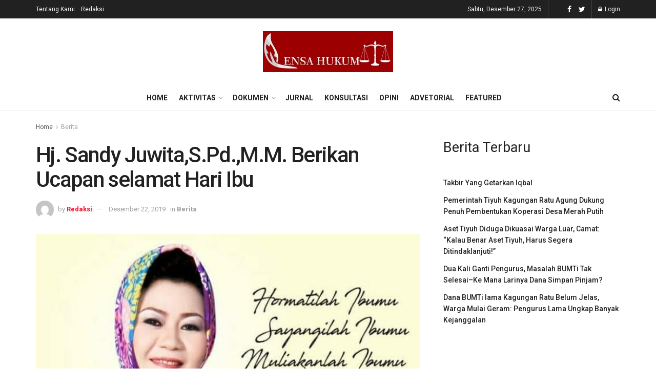

--- FILE ---
content_type: text/html; charset=UTF-8
request_url: https://lensahukumnews.com/2019/12/22/hj-sandy-juwitas-pd-m-m-berikan-ucapan-selamat-hari-ibu/
body_size: 14545
content:
<!doctype html>
<!--[if lt IE 7]> <html class="no-js lt-ie9 lt-ie8 lt-ie7" lang="id"> <![endif]-->
<!--[if IE 7]>    <html class="no-js lt-ie9 lt-ie8" lang="id"> <![endif]-->
<!--[if IE 8]>    <html class="no-js lt-ie9" lang="id"> <![endif]-->
<!--[if IE 9]>    <html class="no-js lt-ie10" lang="id"> <![endif]-->
<!--[if gt IE 8]><!--> <html class="no-js" lang="id"> <!--<![endif]-->
<head>
    <meta http-equiv="Content-Type" content="text/html; charset=UTF-8" />
    <meta name='viewport' content='width=device-width, initial-scale=1, user-scalable=yes' />
    <link rel="profile" href="http://gmpg.org/xfn/11" />
    <link rel="pingback" href="https://lensahukumnews.com/xmlrpc.php" />
    <title>Hj. Sandy Juwita,S.Pd.,M.M. Berikan Ucapan selamat Hari Ibu &#8211; Lensahukumnews.com</title>
<meta name='robots' content='max-image-preview:large' />
	<style>img:is([sizes="auto" i], [sizes^="auto," i]) { contain-intrinsic-size: 3000px 1500px }</style>
	<meta property="og:type" content="article">
<meta property="og:title" content="Hj. Sandy Juwita,S.Pd.,M.M. Berikan Ucapan selamat Hari Ibu">
<meta property="og:site_name" content="Lensahukumnews.com">
<meta property="og:description" content="Lampung Utara|Lensahukum.news Hari Ibu merupakan salah satu momentum untuk mengingat kembali jasa yang telah diberikan selama ini, Hj. Sandy Juwita,">
<meta property="og:url" content="https://lensahukumnews.com/2019/12/22/hj-sandy-juwitas-pd-m-m-berikan-ucapan-selamat-hari-ibu/">
<meta property="og:locale" content="id_ID">
<meta property="og:image" content="https://lensahukumnews.com/wp-content/uploads/2019/12/IMG-20191222-WA0064.jpg">
<meta property="og:image:height" content="637">
<meta property="og:image:width" content="719">
<meta property="article:published_time" content="2019-12-22T10:34:01+00:00">
<meta property="article:modified_time" content="2019-12-22T10:34:01+00:00">
<meta property="article:section" content="Berita">
<meta name="twitter:card" content="summary_large_image">
<meta name="twitter:title" content="Hj. Sandy Juwita,S.Pd.,M.M. Berikan Ucapan selamat Hari Ibu">
<meta name="twitter:description" content="Lampung Utara|Lensahukum.news Hari Ibu merupakan salah satu momentum untuk mengingat kembali jasa yang telah diberikan selama ini, Hj. Sandy Juwita,">
<meta name="twitter:url" content="https://lensahukumnews.com/2019/12/22/hj-sandy-juwitas-pd-m-m-berikan-ucapan-selamat-hari-ibu/">
<meta name="twitter:site" content="">
<meta name="twitter:image:src" content="https://lensahukumnews.com/wp-content/uploads/2019/12/IMG-20191222-WA0064.jpg">
<meta name="twitter:image:width" content="719">
<meta name="twitter:image:height" content="637">
			<script type="text/javascript">
              var jnews_ajax_url = '/?ajax-request=jnews'
			</script>
			<link rel='dns-prefetch' href='//fonts.googleapis.com' />
<link rel="alternate" type="application/rss+xml" title="Lensahukumnews.com &raquo; Feed" href="https://lensahukumnews.com/feed/" />
<link rel="alternate" type="application/rss+xml" title="Lensahukumnews.com &raquo; Umpan Komentar" href="https://lensahukumnews.com/comments/feed/" />
<link rel="alternate" type="application/rss+xml" title="Lensahukumnews.com &raquo; Hj. Sandy Juwita,S.Pd.,M.M. Berikan Ucapan selamat Hari Ibu Umpan Komentar" href="https://lensahukumnews.com/2019/12/22/hj-sandy-juwitas-pd-m-m-berikan-ucapan-selamat-hari-ibu/feed/" />
<script type="text/javascript">
/* <![CDATA[ */
window._wpemojiSettings = {"baseUrl":"https:\/\/s.w.org\/images\/core\/emoji\/16.0.1\/72x72\/","ext":".png","svgUrl":"https:\/\/s.w.org\/images\/core\/emoji\/16.0.1\/svg\/","svgExt":".svg","source":{"concatemoji":"https:\/\/lensahukumnews.com\/wp-includes\/js\/wp-emoji-release.min.js?ver=6.8.3"}};
/*! This file is auto-generated */
!function(s,n){var o,i,e;function c(e){try{var t={supportTests:e,timestamp:(new Date).valueOf()};sessionStorage.setItem(o,JSON.stringify(t))}catch(e){}}function p(e,t,n){e.clearRect(0,0,e.canvas.width,e.canvas.height),e.fillText(t,0,0);var t=new Uint32Array(e.getImageData(0,0,e.canvas.width,e.canvas.height).data),a=(e.clearRect(0,0,e.canvas.width,e.canvas.height),e.fillText(n,0,0),new Uint32Array(e.getImageData(0,0,e.canvas.width,e.canvas.height).data));return t.every(function(e,t){return e===a[t]})}function u(e,t){e.clearRect(0,0,e.canvas.width,e.canvas.height),e.fillText(t,0,0);for(var n=e.getImageData(16,16,1,1),a=0;a<n.data.length;a++)if(0!==n.data[a])return!1;return!0}function f(e,t,n,a){switch(t){case"flag":return n(e,"\ud83c\udff3\ufe0f\u200d\u26a7\ufe0f","\ud83c\udff3\ufe0f\u200b\u26a7\ufe0f")?!1:!n(e,"\ud83c\udde8\ud83c\uddf6","\ud83c\udde8\u200b\ud83c\uddf6")&&!n(e,"\ud83c\udff4\udb40\udc67\udb40\udc62\udb40\udc65\udb40\udc6e\udb40\udc67\udb40\udc7f","\ud83c\udff4\u200b\udb40\udc67\u200b\udb40\udc62\u200b\udb40\udc65\u200b\udb40\udc6e\u200b\udb40\udc67\u200b\udb40\udc7f");case"emoji":return!a(e,"\ud83e\udedf")}return!1}function g(e,t,n,a){var r="undefined"!=typeof WorkerGlobalScope&&self instanceof WorkerGlobalScope?new OffscreenCanvas(300,150):s.createElement("canvas"),o=r.getContext("2d",{willReadFrequently:!0}),i=(o.textBaseline="top",o.font="600 32px Arial",{});return e.forEach(function(e){i[e]=t(o,e,n,a)}),i}function t(e){var t=s.createElement("script");t.src=e,t.defer=!0,s.head.appendChild(t)}"undefined"!=typeof Promise&&(o="wpEmojiSettingsSupports",i=["flag","emoji"],n.supports={everything:!0,everythingExceptFlag:!0},e=new Promise(function(e){s.addEventListener("DOMContentLoaded",e,{once:!0})}),new Promise(function(t){var n=function(){try{var e=JSON.parse(sessionStorage.getItem(o));if("object"==typeof e&&"number"==typeof e.timestamp&&(new Date).valueOf()<e.timestamp+604800&&"object"==typeof e.supportTests)return e.supportTests}catch(e){}return null}();if(!n){if("undefined"!=typeof Worker&&"undefined"!=typeof OffscreenCanvas&&"undefined"!=typeof URL&&URL.createObjectURL&&"undefined"!=typeof Blob)try{var e="postMessage("+g.toString()+"("+[JSON.stringify(i),f.toString(),p.toString(),u.toString()].join(",")+"));",a=new Blob([e],{type:"text/javascript"}),r=new Worker(URL.createObjectURL(a),{name:"wpTestEmojiSupports"});return void(r.onmessage=function(e){c(n=e.data),r.terminate(),t(n)})}catch(e){}c(n=g(i,f,p,u))}t(n)}).then(function(e){for(var t in e)n.supports[t]=e[t],n.supports.everything=n.supports.everything&&n.supports[t],"flag"!==t&&(n.supports.everythingExceptFlag=n.supports.everythingExceptFlag&&n.supports[t]);n.supports.everythingExceptFlag=n.supports.everythingExceptFlag&&!n.supports.flag,n.DOMReady=!1,n.readyCallback=function(){n.DOMReady=!0}}).then(function(){return e}).then(function(){var e;n.supports.everything||(n.readyCallback(),(e=n.source||{}).concatemoji?t(e.concatemoji):e.wpemoji&&e.twemoji&&(t(e.twemoji),t(e.wpemoji)))}))}((window,document),window._wpemojiSettings);
/* ]]> */
</script>
<style id='wp-emoji-styles-inline-css' type='text/css'>

	img.wp-smiley, img.emoji {
		display: inline !important;
		border: none !important;
		box-shadow: none !important;
		height: 1em !important;
		width: 1em !important;
		margin: 0 0.07em !important;
		vertical-align: -0.1em !important;
		background: none !important;
		padding: 0 !important;
	}
</style>
<link rel='stylesheet' id='wp-block-library-css' href='https://lensahukumnews.com/wp-includes/css/dist/block-library/style.min.css?ver=6.8.3' type='text/css' media='all' />
<style id='classic-theme-styles-inline-css' type='text/css'>
/*! This file is auto-generated */
.wp-block-button__link{color:#fff;background-color:#32373c;border-radius:9999px;box-shadow:none;text-decoration:none;padding:calc(.667em + 2px) calc(1.333em + 2px);font-size:1.125em}.wp-block-file__button{background:#32373c;color:#fff;text-decoration:none}
</style>
<style id='global-styles-inline-css' type='text/css'>
:root{--wp--preset--aspect-ratio--square: 1;--wp--preset--aspect-ratio--4-3: 4/3;--wp--preset--aspect-ratio--3-4: 3/4;--wp--preset--aspect-ratio--3-2: 3/2;--wp--preset--aspect-ratio--2-3: 2/3;--wp--preset--aspect-ratio--16-9: 16/9;--wp--preset--aspect-ratio--9-16: 9/16;--wp--preset--color--black: #000000;--wp--preset--color--cyan-bluish-gray: #abb8c3;--wp--preset--color--white: #ffffff;--wp--preset--color--pale-pink: #f78da7;--wp--preset--color--vivid-red: #cf2e2e;--wp--preset--color--luminous-vivid-orange: #ff6900;--wp--preset--color--luminous-vivid-amber: #fcb900;--wp--preset--color--light-green-cyan: #7bdcb5;--wp--preset--color--vivid-green-cyan: #00d084;--wp--preset--color--pale-cyan-blue: #8ed1fc;--wp--preset--color--vivid-cyan-blue: #0693e3;--wp--preset--color--vivid-purple: #9b51e0;--wp--preset--gradient--vivid-cyan-blue-to-vivid-purple: linear-gradient(135deg,rgba(6,147,227,1) 0%,rgb(155,81,224) 100%);--wp--preset--gradient--light-green-cyan-to-vivid-green-cyan: linear-gradient(135deg,rgb(122,220,180) 0%,rgb(0,208,130) 100%);--wp--preset--gradient--luminous-vivid-amber-to-luminous-vivid-orange: linear-gradient(135deg,rgba(252,185,0,1) 0%,rgba(255,105,0,1) 100%);--wp--preset--gradient--luminous-vivid-orange-to-vivid-red: linear-gradient(135deg,rgba(255,105,0,1) 0%,rgb(207,46,46) 100%);--wp--preset--gradient--very-light-gray-to-cyan-bluish-gray: linear-gradient(135deg,rgb(238,238,238) 0%,rgb(169,184,195) 100%);--wp--preset--gradient--cool-to-warm-spectrum: linear-gradient(135deg,rgb(74,234,220) 0%,rgb(151,120,209) 20%,rgb(207,42,186) 40%,rgb(238,44,130) 60%,rgb(251,105,98) 80%,rgb(254,248,76) 100%);--wp--preset--gradient--blush-light-purple: linear-gradient(135deg,rgb(255,206,236) 0%,rgb(152,150,240) 100%);--wp--preset--gradient--blush-bordeaux: linear-gradient(135deg,rgb(254,205,165) 0%,rgb(254,45,45) 50%,rgb(107,0,62) 100%);--wp--preset--gradient--luminous-dusk: linear-gradient(135deg,rgb(255,203,112) 0%,rgb(199,81,192) 50%,rgb(65,88,208) 100%);--wp--preset--gradient--pale-ocean: linear-gradient(135deg,rgb(255,245,203) 0%,rgb(182,227,212) 50%,rgb(51,167,181) 100%);--wp--preset--gradient--electric-grass: linear-gradient(135deg,rgb(202,248,128) 0%,rgb(113,206,126) 100%);--wp--preset--gradient--midnight: linear-gradient(135deg,rgb(2,3,129) 0%,rgb(40,116,252) 100%);--wp--preset--font-size--small: 13px;--wp--preset--font-size--medium: 20px;--wp--preset--font-size--large: 36px;--wp--preset--font-size--x-large: 42px;--wp--preset--spacing--20: 0.44rem;--wp--preset--spacing--30: 0.67rem;--wp--preset--spacing--40: 1rem;--wp--preset--spacing--50: 1.5rem;--wp--preset--spacing--60: 2.25rem;--wp--preset--spacing--70: 3.38rem;--wp--preset--spacing--80: 5.06rem;--wp--preset--shadow--natural: 6px 6px 9px rgba(0, 0, 0, 0.2);--wp--preset--shadow--deep: 12px 12px 50px rgba(0, 0, 0, 0.4);--wp--preset--shadow--sharp: 6px 6px 0px rgba(0, 0, 0, 0.2);--wp--preset--shadow--outlined: 6px 6px 0px -3px rgba(255, 255, 255, 1), 6px 6px rgba(0, 0, 0, 1);--wp--preset--shadow--crisp: 6px 6px 0px rgba(0, 0, 0, 1);}:where(.is-layout-flex){gap: 0.5em;}:where(.is-layout-grid){gap: 0.5em;}body .is-layout-flex{display: flex;}.is-layout-flex{flex-wrap: wrap;align-items: center;}.is-layout-flex > :is(*, div){margin: 0;}body .is-layout-grid{display: grid;}.is-layout-grid > :is(*, div){margin: 0;}:where(.wp-block-columns.is-layout-flex){gap: 2em;}:where(.wp-block-columns.is-layout-grid){gap: 2em;}:where(.wp-block-post-template.is-layout-flex){gap: 1.25em;}:where(.wp-block-post-template.is-layout-grid){gap: 1.25em;}.has-black-color{color: var(--wp--preset--color--black) !important;}.has-cyan-bluish-gray-color{color: var(--wp--preset--color--cyan-bluish-gray) !important;}.has-white-color{color: var(--wp--preset--color--white) !important;}.has-pale-pink-color{color: var(--wp--preset--color--pale-pink) !important;}.has-vivid-red-color{color: var(--wp--preset--color--vivid-red) !important;}.has-luminous-vivid-orange-color{color: var(--wp--preset--color--luminous-vivid-orange) !important;}.has-luminous-vivid-amber-color{color: var(--wp--preset--color--luminous-vivid-amber) !important;}.has-light-green-cyan-color{color: var(--wp--preset--color--light-green-cyan) !important;}.has-vivid-green-cyan-color{color: var(--wp--preset--color--vivid-green-cyan) !important;}.has-pale-cyan-blue-color{color: var(--wp--preset--color--pale-cyan-blue) !important;}.has-vivid-cyan-blue-color{color: var(--wp--preset--color--vivid-cyan-blue) !important;}.has-vivid-purple-color{color: var(--wp--preset--color--vivid-purple) !important;}.has-black-background-color{background-color: var(--wp--preset--color--black) !important;}.has-cyan-bluish-gray-background-color{background-color: var(--wp--preset--color--cyan-bluish-gray) !important;}.has-white-background-color{background-color: var(--wp--preset--color--white) !important;}.has-pale-pink-background-color{background-color: var(--wp--preset--color--pale-pink) !important;}.has-vivid-red-background-color{background-color: var(--wp--preset--color--vivid-red) !important;}.has-luminous-vivid-orange-background-color{background-color: var(--wp--preset--color--luminous-vivid-orange) !important;}.has-luminous-vivid-amber-background-color{background-color: var(--wp--preset--color--luminous-vivid-amber) !important;}.has-light-green-cyan-background-color{background-color: var(--wp--preset--color--light-green-cyan) !important;}.has-vivid-green-cyan-background-color{background-color: var(--wp--preset--color--vivid-green-cyan) !important;}.has-pale-cyan-blue-background-color{background-color: var(--wp--preset--color--pale-cyan-blue) !important;}.has-vivid-cyan-blue-background-color{background-color: var(--wp--preset--color--vivid-cyan-blue) !important;}.has-vivid-purple-background-color{background-color: var(--wp--preset--color--vivid-purple) !important;}.has-black-border-color{border-color: var(--wp--preset--color--black) !important;}.has-cyan-bluish-gray-border-color{border-color: var(--wp--preset--color--cyan-bluish-gray) !important;}.has-white-border-color{border-color: var(--wp--preset--color--white) !important;}.has-pale-pink-border-color{border-color: var(--wp--preset--color--pale-pink) !important;}.has-vivid-red-border-color{border-color: var(--wp--preset--color--vivid-red) !important;}.has-luminous-vivid-orange-border-color{border-color: var(--wp--preset--color--luminous-vivid-orange) !important;}.has-luminous-vivid-amber-border-color{border-color: var(--wp--preset--color--luminous-vivid-amber) !important;}.has-light-green-cyan-border-color{border-color: var(--wp--preset--color--light-green-cyan) !important;}.has-vivid-green-cyan-border-color{border-color: var(--wp--preset--color--vivid-green-cyan) !important;}.has-pale-cyan-blue-border-color{border-color: var(--wp--preset--color--pale-cyan-blue) !important;}.has-vivid-cyan-blue-border-color{border-color: var(--wp--preset--color--vivid-cyan-blue) !important;}.has-vivid-purple-border-color{border-color: var(--wp--preset--color--vivid-purple) !important;}.has-vivid-cyan-blue-to-vivid-purple-gradient-background{background: var(--wp--preset--gradient--vivid-cyan-blue-to-vivid-purple) !important;}.has-light-green-cyan-to-vivid-green-cyan-gradient-background{background: var(--wp--preset--gradient--light-green-cyan-to-vivid-green-cyan) !important;}.has-luminous-vivid-amber-to-luminous-vivid-orange-gradient-background{background: var(--wp--preset--gradient--luminous-vivid-amber-to-luminous-vivid-orange) !important;}.has-luminous-vivid-orange-to-vivid-red-gradient-background{background: var(--wp--preset--gradient--luminous-vivid-orange-to-vivid-red) !important;}.has-very-light-gray-to-cyan-bluish-gray-gradient-background{background: var(--wp--preset--gradient--very-light-gray-to-cyan-bluish-gray) !important;}.has-cool-to-warm-spectrum-gradient-background{background: var(--wp--preset--gradient--cool-to-warm-spectrum) !important;}.has-blush-light-purple-gradient-background{background: var(--wp--preset--gradient--blush-light-purple) !important;}.has-blush-bordeaux-gradient-background{background: var(--wp--preset--gradient--blush-bordeaux) !important;}.has-luminous-dusk-gradient-background{background: var(--wp--preset--gradient--luminous-dusk) !important;}.has-pale-ocean-gradient-background{background: var(--wp--preset--gradient--pale-ocean) !important;}.has-electric-grass-gradient-background{background: var(--wp--preset--gradient--electric-grass) !important;}.has-midnight-gradient-background{background: var(--wp--preset--gradient--midnight) !important;}.has-small-font-size{font-size: var(--wp--preset--font-size--small) !important;}.has-medium-font-size{font-size: var(--wp--preset--font-size--medium) !important;}.has-large-font-size{font-size: var(--wp--preset--font-size--large) !important;}.has-x-large-font-size{font-size: var(--wp--preset--font-size--x-large) !important;}
:where(.wp-block-post-template.is-layout-flex){gap: 1.25em;}:where(.wp-block-post-template.is-layout-grid){gap: 1.25em;}
:where(.wp-block-columns.is-layout-flex){gap: 2em;}:where(.wp-block-columns.is-layout-grid){gap: 2em;}
:root :where(.wp-block-pullquote){font-size: 1.5em;line-height: 1.6;}
</style>
<link rel='stylesheet' id='js_composer_front-css' href='https://lensahukumnews.com/wp-content/plugins/js_composer/assets/css/js_composer.min.css?ver=6.4.2' type='text/css' media='all' />
<link rel='stylesheet' id='jeg_customizer_font-css' href='//fonts.googleapis.com/css?family=Roboto%3Aregular%2C500%2C700%2C500%2Cregular&#038;display=swap&#038;ver=1.2.5' type='text/css' media='all' />
<link rel='stylesheet' id='mediaelement-css' href='https://lensahukumnews.com/wp-includes/js/mediaelement/mediaelementplayer-legacy.min.css?ver=4.2.17' type='text/css' media='all' />
<link rel='stylesheet' id='wp-mediaelement-css' href='https://lensahukumnews.com/wp-includes/js/mediaelement/wp-mediaelement.min.css?ver=6.8.3' type='text/css' media='all' />
<link rel='stylesheet' id='jnews-frontend-css' href='https://lensahukumnews.com/wp-content/themes/jnews/assets/dist/frontend.min.css?ver=7.1.8' type='text/css' media='all' />
<link rel='stylesheet' id='jnews-style-css' href='https://lensahukumnews.com/wp-content/themes/jnews/style.css?ver=7.1.8' type='text/css' media='all' />
<link rel='stylesheet' id='jnews-darkmode-css' href='https://lensahukumnews.com/wp-content/themes/jnews/assets/css/darkmode.css?ver=7.1.8' type='text/css' media='all' />
<link rel='stylesheet' id='jnews-select-share-css' href='https://lensahukumnews.com/wp-content/plugins/jnews-social-share/assets/css/plugin.css' type='text/css' media='all' />
<script type="text/javascript" src="https://lensahukumnews.com/wp-includes/js/jquery/jquery.min.js?ver=3.7.1" id="jquery-core-js"></script>
<script type="text/javascript" src="https://lensahukumnews.com/wp-includes/js/jquery/jquery-migrate.min.js?ver=3.4.1" id="jquery-migrate-js"></script>
<link rel="https://api.w.org/" href="https://lensahukumnews.com/wp-json/" /><link rel="alternate" title="JSON" type="application/json" href="https://lensahukumnews.com/wp-json/wp/v2/posts/1608" /><link rel="EditURI" type="application/rsd+xml" title="RSD" href="https://lensahukumnews.com/xmlrpc.php?rsd" />
<meta name="generator" content="WordPress 6.8.3" />
<link rel="canonical" href="https://lensahukumnews.com/2019/12/22/hj-sandy-juwitas-pd-m-m-berikan-ucapan-selamat-hari-ibu/" />
<link rel='shortlink' href='https://lensahukumnews.com/?p=1608' />
<link rel="alternate" title="oEmbed (JSON)" type="application/json+oembed" href="https://lensahukumnews.com/wp-json/oembed/1.0/embed?url=https%3A%2F%2Flensahukumnews.com%2F2019%2F12%2F22%2Fhj-sandy-juwitas-pd-m-m-berikan-ucapan-selamat-hari-ibu%2F" />
<link rel="alternate" title="oEmbed (XML)" type="text/xml+oembed" href="https://lensahukumnews.com/wp-json/oembed/1.0/embed?url=https%3A%2F%2Flensahukumnews.com%2F2019%2F12%2F22%2Fhj-sandy-juwitas-pd-m-m-berikan-ucapan-selamat-hari-ibu%2F&#038;format=xml" />
<meta name="generator" content="Powered by WPBakery Page Builder - drag and drop page builder for WordPress."/>
<link rel="icon" href="https://lensahukumnews.com/wp-content/uploads/2020/12/cropped-LOGO-32x32.png" sizes="32x32" />
<link rel="icon" href="https://lensahukumnews.com/wp-content/uploads/2020/12/cropped-LOGO-192x192.png" sizes="192x192" />
<link rel="apple-touch-icon" href="https://lensahukumnews.com/wp-content/uploads/2020/12/cropped-LOGO-180x180.png" />
<meta name="msapplication-TileImage" content="https://lensahukumnews.com/wp-content/uploads/2020/12/cropped-LOGO-270x270.png" />
<style id="jeg_dynamic_css" type="text/css" data-type="jeg_custom-css">.jeg_topbar .jeg_nav_row, .jeg_topbar .jeg_search_no_expand .jeg_search_input { line-height : 36px; } .jeg_topbar .jeg_nav_row, .jeg_topbar .jeg_nav_icon { height : 36px; } .jeg_midbar { height : 130px; } .jeg_header .jeg_bottombar, .jeg_header .jeg_bottombar.jeg_navbar_dark, .jeg_bottombar.jeg_navbar_boxed .jeg_nav_row, .jeg_bottombar.jeg_navbar_dark.jeg_navbar_boxed .jeg_nav_row { border-top-width : 0px; } .jeg_mobile_midbar, .jeg_mobile_midbar.dark { background : #ffffff; color : #ffffff; } .jeg_mobile_midbar a, .jeg_mobile_midbar.dark a { color : #ffffff; } .jeg_header .socials_widget > a > i.fa:before { color : #ffffff; } body,input,textarea,select,.chosen-container-single .chosen-single,.btn,.button { font-family: Roboto,Helvetica,Arial,sans-serif; } .jeg_post_title, .entry-header .jeg_post_title, .jeg_single_tpl_2 .entry-header .jeg_post_title, .jeg_single_tpl_3 .entry-header .jeg_post_title, .jeg_single_tpl_6 .entry-header .jeg_post_title { font-family: Roboto,Helvetica,Arial,sans-serif;font-weight : 500; font-style : normal;  } .jeg_post_excerpt p, .content-inner p { font-family: Roboto,Helvetica,Arial,sans-serif;font-weight : 400; font-style : normal;  } </style><style type="text/css">
					.no_thumbnail .jeg_thumb,
					.thumbnail-container.no_thumbnail {
					    display: none !important;
					}
					.jeg_search_result .jeg_pl_xs_3.no_thumbnail .jeg_postblock_content,
					.jeg_sidefeed .jeg_pl_xs_3.no_thumbnail .jeg_postblock_content,
					.jeg_pl_sm.no_thumbnail .jeg_postblock_content {
					    margin-left: 0;
					}
					.jeg_postblock_11 .no_thumbnail .jeg_postblock_content,
					.jeg_postblock_12 .no_thumbnail .jeg_postblock_content,
					.jeg_postblock_12.jeg_col_3o3 .no_thumbnail .jeg_postblock_content  {
					    margin-top: 0;
					}
					.jeg_postblock_15 .jeg_pl_md_box.no_thumbnail .jeg_postblock_content,
					.jeg_postblock_19 .jeg_pl_md_box.no_thumbnail .jeg_postblock_content,
					.jeg_postblock_24 .jeg_pl_md_box.no_thumbnail .jeg_postblock_content,
					.jeg_sidefeed .jeg_pl_md_box .jeg_postblock_content {
					    position: relative;
					}
					.jeg_postblock_carousel_2 .no_thumbnail .jeg_post_title a,
					.jeg_postblock_carousel_2 .no_thumbnail .jeg_post_title a:hover,
					.jeg_postblock_carousel_2 .no_thumbnail .jeg_post_meta .fa {
					    color: #212121 !important;
					} 
				</style><noscript><style> .wpb_animate_when_almost_visible { opacity: 1; }</style></noscript></head>
<body class="wp-singular post-template-default single single-post postid-1608 single-format-standard wp-embed-responsive wp-theme-jnews jeg_toggle_dark jeg_single_tpl_1 jnews jsc_normal wpb-js-composer js-comp-ver-6.4.2 vc_responsive">

    
    
    <div class="jeg_ad jeg_ad_top jnews_header_top_ads">
        <div class='ads-wrapper  '></div>    </div>

    <!-- The Main Wrapper
    ============================================= -->
    <div class="jeg_viewport">

        
        <div class="jeg_header_wrapper">
            <div class="jeg_header_instagram_wrapper">
    </div>

<!-- HEADER -->
<div class="jeg_header normal">
    <div class="jeg_topbar jeg_container dark">
    <div class="container">
        <div class="jeg_nav_row">
            
                <div class="jeg_nav_col jeg_nav_left  jeg_nav_grow">
                    <div class="item_wrap jeg_nav_alignleft">
                        <div class="jeg_nav_item">
	<ul class="jeg_menu jeg_top_menu"><li id="menu-item-1792" class="menu-item menu-item-type-post_type menu-item-object-page menu-item-1792"><a href="https://lensahukumnews.com/tentang-kami-2/">Tentang Kami</a></li>
<li id="menu-item-1793" class="menu-item menu-item-type-post_type menu-item-object-page menu-item-1793"><a href="https://lensahukumnews.com/redaksi/">Redaksi</a></li>
</ul></div>                    </div>
                </div>

                
                <div class="jeg_nav_col jeg_nav_center  jeg_nav_normal">
                    <div class="item_wrap jeg_nav_aligncenter">
                                            </div>
                </div>

                
                <div class="jeg_nav_col jeg_nav_right  jeg_nav_normal">
                    <div class="item_wrap jeg_nav_alignright">
                        <div class="jeg_nav_item jeg_top_date">
    Sabtu, Desember 27, 2025</div><div class="jeg_nav_item jnews_header_topbar_weather">
    </div>			<div
				class="jeg_nav_item socials_widget jeg_social_icon_block nobg">
				<a href="http://facebook.com" target='_blank' class="jeg_facebook"><i class="fa fa-facebook"></i> </a><a href="http://twitter.com" target='_blank' class="jeg_twitter"><i class="fa fa-twitter"></i> </a>			</div>
			<div class="jeg_nav_item jeg_nav_account">
    <ul class="jeg_accountlink jeg_menu">
        <li><a href="#jeg_loginform" class="jeg_popuplink"><i class="fa fa-lock"></i> Login</a></li>    </ul>
</div>                    </div>
                </div>

                        </div>
    </div>
</div><!-- /.jeg_container --><div class="jeg_midbar jeg_container normal">
    <div class="container">
        <div class="jeg_nav_row">
            
                <div class="jeg_nav_col jeg_nav_left jeg_nav_normal">
                    <div class="item_wrap jeg_nav_alignleft">
                                            </div>
                </div>

                
                <div class="jeg_nav_col jeg_nav_center jeg_nav_grow">
                    <div class="item_wrap jeg_nav_aligncenter">
                        <div class="jeg_nav_item jeg_logo jeg_desktop_logo">
			<div class="site-title">
	    	<a href="https://lensahukumnews.com/" style="padding: 0 0 0 0;">
	    	    <img class='jeg_logo_img' src="https://lensahukumnews.com/wp-content/uploads/2024/03/logo-lensa-1.jpg"  alt="Lensahukumnews.com"data-light-src="https://lensahukumnews.com/wp-content/uploads/2024/03/logo-lensa-1.jpg" data-light-srcset="https://lensahukumnews.com/wp-content/uploads/2024/03/logo-lensa-1.jpg 1x,  2x" data-dark-src="https://lensahukumnews.com/wp-content/uploads/2024/03/logo-lensa-1.jpg" data-dark-srcset="https://lensahukumnews.com/wp-content/uploads/2024/03/logo-lensa-1.jpg 1x, https://lensahukumnews.com/wp-content/uploads/2024/03/logo-lensa-1.jpg 2x">	    	</a>
	    </div>
	</div>                    </div>
                </div>

                
                <div class="jeg_nav_col jeg_nav_right jeg_nav_normal">
                    <div class="item_wrap jeg_nav_alignright">
                                            </div>
                </div>

                        </div>
    </div>
</div><div class="jeg_bottombar jeg_navbar jeg_container jeg_navbar_wrapper  jeg_navbar_normal">
    <div class="container">
        <div class="jeg_nav_row">
            
                <div class="jeg_nav_col jeg_nav_left jeg_nav_normal">
                    <div class="item_wrap jeg_nav_alignleft">
                                            </div>
                </div>

                
                <div class="jeg_nav_col jeg_nav_center jeg_nav_grow">
                    <div class="item_wrap jeg_nav_aligncenter">
                        <div class="jeg_main_menu_wrapper">
<div class="jeg_nav_item jeg_mainmenu_wrap"><ul class="jeg_menu jeg_main_menu jeg_menu_style_1" data-animation="animate"><li id="menu-item-1807" class="menu-item menu-item-type-custom menu-item-object-custom menu-item-home menu-item-1807 bgnav" data-item-row="default" ><a href="https://lensahukumnews.com/">Home</a></li>
<li id="menu-item-1782" class="menu-item menu-item-type-taxonomy menu-item-object-category menu-item-has-children menu-item-1782 bgnav" data-item-row="default" ><a href="https://lensahukumnews.com/category/aktivitas/">Aktivitas</a>
<ul class="sub-menu">
	<li id="menu-item-1783" class="menu-item menu-item-type-taxonomy menu-item-object-category current-post-ancestor current-menu-parent current-post-parent menu-item-1783 bgnav" data-item-row="default" ><a href="https://lensahukumnews.com/category/berita/">Berita</a></li>
	<li id="menu-item-1785" class="menu-item menu-item-type-taxonomy menu-item-object-category menu-item-1785 bgnav" data-item-row="default" ><a href="https://lensahukumnews.com/category/siaran-pers/">Siaran Pers</a></li>
</ul>
</li>
<li id="menu-item-1787" class="menu-item menu-item-type-taxonomy menu-item-object-category menu-item-has-children menu-item-1787 bgnav" data-item-row="default" ><a href="https://lensahukumnews.com/category/dokumen/">Dokumen</a>
<ul class="sub-menu">
	<li id="menu-item-1786" class="menu-item menu-item-type-taxonomy menu-item-object-category menu-item-1786 bgnav" data-item-row="default" ><a href="https://lensahukumnews.com/category/case-story/">Case Story</a></li>
	<li id="menu-item-1788" class="menu-item menu-item-type-taxonomy menu-item-object-category menu-item-1788 bgnav" data-item-row="default" ><a href="https://lensahukumnews.com/category/publikasi/">Publikasi</a></li>
</ul>
</li>
<li id="menu-item-1789" class="menu-item menu-item-type-taxonomy menu-item-object-category menu-item-1789 bgnav" data-item-row="default" ><a href="https://lensahukumnews.com/category/jurnal-hukum/">Jurnal</a></li>
<li id="menu-item-1790" class="menu-item menu-item-type-taxonomy menu-item-object-category menu-item-1790 bgnav" data-item-row="default" ><a href="https://lensahukumnews.com/category/konsultasi-hukum/">Konsultasi</a></li>
<li id="menu-item-1791" class="menu-item menu-item-type-taxonomy menu-item-object-category menu-item-1791 bgnav" data-item-row="default" ><a href="https://lensahukumnews.com/category/opini/">Opini</a></li>
<li id="menu-item-10367" class="menu-item menu-item-type-taxonomy menu-item-object-category menu-item-10367 bgnav" data-item-row="default" ><a href="https://lensahukumnews.com/category/advetorial/">Advetorial</a></li>
<li id="menu-item-10369" class="menu-item menu-item-type-taxonomy menu-item-object-category menu-item-10369 bgnav" data-item-row="default" ><a href="https://lensahukumnews.com/category/featured/">Featured</a></li>
</ul></div></div>
                    </div>
                </div>

                
                <div class="jeg_nav_col jeg_nav_right jeg_nav_normal">
                    <div class="item_wrap jeg_nav_alignright">
                        <!-- Search Icon -->
<div class="jeg_nav_item jeg_search_wrapper search_icon jeg_search_popup_expand">
    <a href="#" class="jeg_search_toggle"><i class="fa fa-search"></i></a>
    <form action="https://lensahukumnews.com/" method="get" class="jeg_search_form" target="_top">
    <input name="s" class="jeg_search_input" placeholder="Search..." type="text" value="" autocomplete="off">
    <button type="submit" class="jeg_search_button btn"><i class="fa fa-search"></i></button>
</form>
<!-- jeg_search_hide with_result no_result -->
<div class="jeg_search_result jeg_search_hide with_result">
    <div class="search-result-wrapper">
    </div>
    <div class="search-link search-noresult">
        No Result    </div>
    <div class="search-link search-all-button">
        <i class="fa fa-search"></i> View All Result    </div>
</div></div>                    </div>
                </div>

                        </div>
    </div>
</div></div><!-- /.jeg_header -->        </div>

        <div class="jeg_header_sticky">
            <div class="sticky_blankspace"></div>
<div class="jeg_header normal">
    <div class="jeg_container">
        <div data-mode="scroll" class="jeg_stickybar jeg_navbar jeg_navbar_wrapper jeg_navbar_normal jeg_navbar_normal">
            <div class="container">
    <div class="jeg_nav_row">
        
            <div class="jeg_nav_col jeg_nav_left jeg_nav_grow">
                <div class="item_wrap jeg_nav_alignleft">
                    <div class="jeg_main_menu_wrapper">
<div class="jeg_nav_item jeg_mainmenu_wrap"><ul class="jeg_menu jeg_main_menu jeg_menu_style_1" data-animation="animate"><li class="menu-item menu-item-type-custom menu-item-object-custom menu-item-home menu-item-1807 bgnav" data-item-row="default" ><a href="https://lensahukumnews.com/">Home</a></li>
<li class="menu-item menu-item-type-taxonomy menu-item-object-category menu-item-has-children menu-item-1782 bgnav" data-item-row="default" ><a href="https://lensahukumnews.com/category/aktivitas/">Aktivitas</a>
<ul class="sub-menu">
	<li class="menu-item menu-item-type-taxonomy menu-item-object-category current-post-ancestor current-menu-parent current-post-parent menu-item-1783 bgnav" data-item-row="default" ><a href="https://lensahukumnews.com/category/berita/">Berita</a></li>
	<li class="menu-item menu-item-type-taxonomy menu-item-object-category menu-item-1785 bgnav" data-item-row="default" ><a href="https://lensahukumnews.com/category/siaran-pers/">Siaran Pers</a></li>
</ul>
</li>
<li class="menu-item menu-item-type-taxonomy menu-item-object-category menu-item-has-children menu-item-1787 bgnav" data-item-row="default" ><a href="https://lensahukumnews.com/category/dokumen/">Dokumen</a>
<ul class="sub-menu">
	<li class="menu-item menu-item-type-taxonomy menu-item-object-category menu-item-1786 bgnav" data-item-row="default" ><a href="https://lensahukumnews.com/category/case-story/">Case Story</a></li>
	<li class="menu-item menu-item-type-taxonomy menu-item-object-category menu-item-1788 bgnav" data-item-row="default" ><a href="https://lensahukumnews.com/category/publikasi/">Publikasi</a></li>
</ul>
</li>
<li class="menu-item menu-item-type-taxonomy menu-item-object-category menu-item-1789 bgnav" data-item-row="default" ><a href="https://lensahukumnews.com/category/jurnal-hukum/">Jurnal</a></li>
<li class="menu-item menu-item-type-taxonomy menu-item-object-category menu-item-1790 bgnav" data-item-row="default" ><a href="https://lensahukumnews.com/category/konsultasi-hukum/">Konsultasi</a></li>
<li class="menu-item menu-item-type-taxonomy menu-item-object-category menu-item-1791 bgnav" data-item-row="default" ><a href="https://lensahukumnews.com/category/opini/">Opini</a></li>
<li class="menu-item menu-item-type-taxonomy menu-item-object-category menu-item-10367 bgnav" data-item-row="default" ><a href="https://lensahukumnews.com/category/advetorial/">Advetorial</a></li>
<li class="menu-item menu-item-type-taxonomy menu-item-object-category menu-item-10369 bgnav" data-item-row="default" ><a href="https://lensahukumnews.com/category/featured/">Featured</a></li>
</ul></div></div>
                </div>
            </div>

            
            <div class="jeg_nav_col jeg_nav_center jeg_nav_normal">
                <div class="item_wrap jeg_nav_aligncenter">
                                    </div>
            </div>

            
            <div class="jeg_nav_col jeg_nav_right jeg_nav_normal">
                <div class="item_wrap jeg_nav_alignright">
                    <!-- Search Icon -->
<div class="jeg_nav_item jeg_search_wrapper search_icon jeg_search_popup_expand">
    <a href="#" class="jeg_search_toggle"><i class="fa fa-search"></i></a>
    <form action="https://lensahukumnews.com/" method="get" class="jeg_search_form" target="_top">
    <input name="s" class="jeg_search_input" placeholder="Search..." type="text" value="" autocomplete="off">
    <button type="submit" class="jeg_search_button btn"><i class="fa fa-search"></i></button>
</form>
<!-- jeg_search_hide with_result no_result -->
<div class="jeg_search_result jeg_search_hide with_result">
    <div class="search-result-wrapper">
    </div>
    <div class="search-link search-noresult">
        No Result    </div>
    <div class="search-link search-all-button">
        <i class="fa fa-search"></i> View All Result    </div>
</div></div>                </div>
            </div>

                </div>
</div>        </div>
    </div>
</div>
        </div>

        <div class="jeg_navbar_mobile_wrapper">
            <div class="jeg_navbar_mobile" data-mode="fixed">
    <div class="jeg_mobile_bottombar jeg_mobile_midbar jeg_container normal">
    <div class="container">
        <div class="jeg_nav_row">
            
                <div class="jeg_nav_col jeg_nav_left jeg_nav_normal">
                    <div class="item_wrap jeg_nav_alignleft">
                        <div class="jeg_nav_item">
    <a href="#" class="toggle_btn jeg_mobile_toggle"><i class="fa fa-bars"></i></a>
</div>                    </div>
                </div>

                
                <div class="jeg_nav_col jeg_nav_center jeg_nav_grow">
                    <div class="item_wrap jeg_nav_aligncenter">
                        <div class="jeg_nav_item jeg_mobile_logo">
			<div class="site-title">
	    	<a href="https://lensahukumnews.com/">
		        <img class='jeg_logo_img' src="https://lensahukumnews.com/wp-content/uploads/2019/07/logo.jpg" srcset="https://lensahukumnews.com/wp-content/uploads/2019/07/logo.jpg 1x, https://lensahukumnews.com/wp-content/uploads/2019/07/logo.jpg 2x" alt="Lensahukumnews.com"data-light-src="https://lensahukumnews.com/wp-content/uploads/2019/07/logo.jpg" data-light-srcset="https://lensahukumnews.com/wp-content/uploads/2019/07/logo.jpg 1x, https://lensahukumnews.com/wp-content/uploads/2019/07/logo.jpg 2x" data-dark-src="https://lensahukumnews.com/wp-content/themes/jnews/assets/img/logo_darkmode.png" data-dark-srcset="https://lensahukumnews.com/wp-content/themes/jnews/assets/img/logo_darkmode.png 1x, https://lensahukumnews.com/wp-content/themes/jnews/assets/img/logo_darkmode@2x.png 2x">		    </a>
	    </div>
	</div>                    </div>
                </div>

                
                <div class="jeg_nav_col jeg_nav_right jeg_nav_normal">
                    <div class="item_wrap jeg_nav_alignright">
                        <div class="jeg_nav_item jeg_search_wrapper jeg_search_popup_expand">
    <a href="#" class="jeg_search_toggle"><i class="fa fa-search"></i></a>
	<form action="https://lensahukumnews.com/" method="get" class="jeg_search_form" target="_top">
    <input name="s" class="jeg_search_input" placeholder="Search..." type="text" value="" autocomplete="off">
    <button type="submit" class="jeg_search_button btn"><i class="fa fa-search"></i></button>
</form>
<!-- jeg_search_hide with_result no_result -->
<div class="jeg_search_result jeg_search_hide with_result">
    <div class="search-result-wrapper">
    </div>
    <div class="search-link search-noresult">
        No Result    </div>
    <div class="search-link search-all-button">
        <i class="fa fa-search"></i> View All Result    </div>
</div></div>                    </div>
                </div>

                        </div>
    </div>
</div></div>
<div class="sticky_blankspace" style="height: 60px;"></div>        </div>    <div class="post-wrapper">

        <div class="post-wrap" >

            
            <div class="jeg_main ">
                <div class="jeg_container">
                    <div class="jeg_content jeg_singlepage">

    <div class="container">

        <div class="jeg_ad jeg_article jnews_article_top_ads">
            <div class='ads-wrapper  '></div>        </div>

        <div class="row">
            <div class="jeg_main_content col-md-8">
                <div class="jeg_inner_content">
                    
                                                <div class="jeg_breadcrumbs jeg_breadcrumb_container">
                            <div id="breadcrumbs"><span class="">
                <a href="https://lensahukumnews.com">Home</a>
            </span><i class="fa fa-angle-right"></i><span class="breadcrumb_last_link">
                <a href="https://lensahukumnews.com/category/berita/">Berita</a>
            </span></div>                        </div>
                        
                        <div class="entry-header">
    	                    
                            <h1 class="jeg_post_title">Hj. Sandy Juwita,S.Pd.,M.M. Berikan Ucapan selamat Hari Ibu</h1>

                            
                            <div class="jeg_meta_container"><div class="jeg_post_meta jeg_post_meta_1">

	<div class="meta_left">
									<div class="jeg_meta_author">
					<img alt='Redaksi' src='https://secure.gravatar.com/avatar/5c06a180d1c86878f2a8737cb9ea8a0417996243af2d5df893f820a8d47cca76?s=80&#038;d=mm&#038;r=g' srcset='https://secure.gravatar.com/avatar/5c06a180d1c86878f2a8737cb9ea8a0417996243af2d5df893f820a8d47cca76?s=160&#038;d=mm&#038;r=g 2x' class='avatar avatar-80 photo' height='80' width='80' decoding='async'/>					<span class="meta_text">by</span>
					<a href="https://lensahukumnews.com/author/redaksi/">Redaksi</a>				</div>
					
					<div class="jeg_meta_date">
				<a href="https://lensahukumnews.com/2019/12/22/hj-sandy-juwitas-pd-m-m-berikan-ucapan-selamat-hari-ibu/">Desember 22, 2019</a>
			</div>
		
					<div class="jeg_meta_category">
				<span><span class="meta_text">in</span>
					<a href="https://lensahukumnews.com/category/berita/" rel="category tag">Berita</a>				</span>
			</div>
		
			</div>

	<div class="meta_right">
					</div>
</div>
</div>
                        </div>

                        <div class="jeg_featured featured_image"><a href="https://lensahukumnews.com/wp-content/uploads/2019/12/IMG-20191222-WA0064.jpg"><div class="thumbnail-container animate-lazy" style="padding-bottom:88.652%"><img width="423" height="375" src="https://lensahukumnews.com/wp-content/themes/jnews/assets/img/jeg-empty.png" class="attachment-jnews-750x375 size-jnews-750x375 lazyload wp-post-image" alt="" decoding="async" fetchpriority="high" sizes="(max-width: 423px) 100vw, 423px" data-src="https://lensahukumnews.com/wp-content/uploads/2019/12/IMG-20191222-WA0064.jpg" data-srcset="https://lensahukumnews.com/wp-content/uploads/2019/12/IMG-20191222-WA0064.jpg 719w, https://lensahukumnews.com/wp-content/uploads/2019/12/IMG-20191222-WA0064-300x266.jpg 300w" data-sizes="auto" data-expand="700" /></div></a></div>
                        <div class="jeg_share_top_container"><div class="jeg_share_button clearfix">
                <div class="jeg_share_stats">
                    <div class="jeg_share_count">
                        <div class="counts">0</div>
                        <span class="sharetext">SHARES</span>
                    </div>
                    <div class="jeg_views_count">
                    <div class="counts">11</div>
                    <span class="sharetext">VIEWS</span>
                </div>
                </div>
                <div class="jeg_sharelist">
                    <a href="http://www.facebook.com/sharer.php?u=https%3A%2F%2Flensahukumnews.com%2F2019%2F12%2F22%2Fhj-sandy-juwitas-pd-m-m-berikan-ucapan-selamat-hari-ibu%2F" rel='nofollow'  class="jeg_btn-facebook expanded"><i class="fa fa-facebook-official"></i><span>Share on Facebook</span></a><a href="https://twitter.com/intent/tweet?text=Hj.+Sandy+Juwita%2CS.Pd.%2CM.M.+Berikan+Ucapan+selamat+Hari+Ibu&url=https%3A%2F%2Flensahukumnews.com%2F2019%2F12%2F22%2Fhj-sandy-juwitas-pd-m-m-berikan-ucapan-selamat-hari-ibu%2F" rel='nofollow'  class="jeg_btn-twitter expanded"><i class="fa fa-twitter"></i><span>Share on Twitter</span></a><a href="https://www.pinterest.com/pin/create/bookmarklet/?pinFave=1&url=https%3A%2F%2Flensahukumnews.com%2F2019%2F12%2F22%2Fhj-sandy-juwitas-pd-m-m-berikan-ucapan-selamat-hari-ibu%2F&media=https://lensahukumnews.com/wp-content/uploads/2019/12/IMG-20191222-WA0064.jpg&description=Hj.+Sandy+Juwita%2CS.Pd.%2CM.M.+Berikan+Ucapan+selamat+Hari+Ibu" rel='nofollow'  class="jeg_btn-pinterest "><i class="fa fa-pinterest"></i></a>
                    <div class="share-secondary">
                    <a href="https://plus.google.com/share?url=https%3A%2F%2Flensahukumnews.com%2F2019%2F12%2F22%2Fhj-sandy-juwitas-pd-m-m-berikan-ucapan-selamat-hari-ibu%2F" rel='nofollow'  class="jeg_btn-google-plus removed "><i class="fa fa-google-plus"></i></a><a href="https://www.linkedin.com/shareArticle?url=https%3A%2F%2Flensahukumnews.com%2F2019%2F12%2F22%2Fhj-sandy-juwitas-pd-m-m-berikan-ucapan-selamat-hari-ibu%2F&title=Hj.+Sandy+Juwita%2CS.Pd.%2CM.M.+Berikan+Ucapan+selamat+Hari+Ibu" rel='nofollow'  class="jeg_btn-linkedin "><i class="fa fa-linkedin"></i></a>
                </div>
                <a href="#" class="jeg_btn-toggle"><i class="fa fa-share"></i></a>
                </div>
            </div></div>
                        <div class="jeg_ad jeg_article jnews_content_top_ads "><div class='ads-wrapper  '></div></div>
                        <div class="entry-content no-share">
                            <div class="jeg_share_button share-float jeg_sticky_share clearfix share-monocrhome">
                                <div class="jeg_share_float_container"></div>                            </div>

                            <div class="content-inner ">
                                <p>Lampung Utara|Lensahukum.news<br />
Hari Ibu merupakan salah satu momentum untuk mengingat kembali jasa yang telah diberikan selama ini, Hj. Sandy Juwita, S.Pd., MM. Selaku Anggota Dewan Perwakilan Rakyat Daerah (DPRD) Kabupaten Lampung Utara (Lampura) berharap dapat memberikan kado prestasi kepada Ibu di seluruh Indonesia, Minggu (22/12/2019).</p><div class="jeg_ad jeg_ad_article jnews_content_inline_ads  "><div class='ads-wrapper align-right '></div></div>
<p>&#8220;Selamat Hari Ibu, untuk semua Ibu-ibu Indonesia, terima kasih ibuku, engkau telah mengandung kami Anak-anakmu selama 9 Bulan, melahirkan, membesarkan, membimbing kami anak-anakmu hingga tumbuh dewasa dan menjadi anak-anak yang slalu mengedepankan islam dan iman. Dalam kehidupan, sehat, mandiri, sederhana, cinta, kasih, dan perduli pada orang lain, semoga kau slalu sehat dan dapat melihat anak-anak dan cucumu semoga kelak akan dapat membanggakanmu, &#8220;kata Sandy Juwita.</p>
<p>Selain itu, &#8220;Hormatilah ibumu sayangilah ibumu, kasihilah ibumu, dan muliakanlah ibumu, karna doanya slalu menyertai setiap lngkah kita, untuk kita semua berikan kado kepada ibu-ibu di seluruh indonesia dengan prestasi kita agar Ibu merasa bangga, &#8220;tutupnya.(*)</p>
                                
	                            
                                                            </div>


                        </div>
	                    <div class="jeg_share_bottom_container"><div class="jeg_share_button share-bottom clearfix">
                <div class="jeg_sharelist">
                    <a href="http://www.facebook.com/sharer.php?u=https%3A%2F%2Flensahukumnews.com%2F2019%2F12%2F22%2Fhj-sandy-juwitas-pd-m-m-berikan-ucapan-selamat-hari-ibu%2F" rel='nofollow' class="jeg_btn-facebook expanded"><i class="fa fa-facebook-official"></i><span>Share</span></a><a href="https://twitter.com/intent/tweet?text=Hj.+Sandy+Juwita%2CS.Pd.%2CM.M.+Berikan+Ucapan+selamat+Hari+Ibu&url=https%3A%2F%2Flensahukumnews.com%2F2019%2F12%2F22%2Fhj-sandy-juwitas-pd-m-m-berikan-ucapan-selamat-hari-ibu%2F" rel='nofollow' class="jeg_btn-twitter expanded"><i class="fa fa-twitter"></i><span>Tweet</span></a><a href="https://www.pinterest.com/pin/create/bookmarklet/?pinFave=1&url=https%3A%2F%2Flensahukumnews.com%2F2019%2F12%2F22%2Fhj-sandy-juwitas-pd-m-m-berikan-ucapan-selamat-hari-ibu%2F&media=https://lensahukumnews.com/wp-content/uploads/2019/12/IMG-20191222-WA0064.jpg&description=Hj.+Sandy+Juwita%2CS.Pd.%2CM.M.+Berikan+Ucapan+selamat+Hari+Ibu" rel='nofollow' class="jeg_btn-pinterest expanded"><i class="fa fa-pinterest"></i><span>Pin</span></a>
                    <div class="share-secondary">
                    <a href="https://plus.google.com/share?url=https%3A%2F%2Flensahukumnews.com%2F2019%2F12%2F22%2Fhj-sandy-juwitas-pd-m-m-berikan-ucapan-selamat-hari-ibu%2F" rel='nofollow'  class="jeg_btn-google-plus removed "><i class="fa fa-google-plus"></i></a><a href="https://www.linkedin.com/shareArticle?url=https%3A%2F%2Flensahukumnews.com%2F2019%2F12%2F22%2Fhj-sandy-juwitas-pd-m-m-berikan-ucapan-selamat-hari-ibu%2F&title=Hj.+Sandy+Juwita%2CS.Pd.%2CM.M.+Berikan+Ucapan+selamat+Hari+Ibu" rel='nofollow'  class="jeg_btn-linkedin "><i class="fa fa-linkedin"></i></a>
                </div>
                <a href="#" class="jeg_btn-toggle"><i class="fa fa-share"></i></a>
                </div>
            </div></div>
	                    
                        <div class="jeg_ad jeg_article jnews_content_bottom_ads "><div class='ads-wrapper  '></div></div><div class="jnews_prev_next_container"><div class="jeg_prevnext_post">
            <a href="https://lensahukumnews.com/2019/12/22/memperingati-hari-ibu-ketua-pn-kotabumi-beri-ucapkan-terimakasih-ibu/" class="post prev-post">
            <span class="caption">Previous Post</span>
            <h3 class="post-title">Memperingati Hari Ibu Ketua PN Kotabumi Beri Ucapkan Terimakasih Ibu</h3>
        </a>
    
            <a href="https://lensahukumnews.com/2019/12/22/hj-sandy-juwitas-pd-m-m-berikan-ucapan-selamat-hari-ibu-2/" class="post next-post">
            <span class="caption">Next Post</span>
            <h3 class="post-title">Hj. Sandy Juwita,S.Pd.,MM. Berikan Ucapan selamat Hari Ibu</h3>
        </a>
    </div></div><div class="jnews_author_box_container "></div><div class="jnews_related_post_container"></div><div class="jnews_popup_post_container">    <section class="jeg_popup_post">
        <span class="caption">Next Post</span>

                    <div class="jeg_popup_content">
                <div class="jeg_thumb">
                                        <a href="https://lensahukumnews.com/2019/12/22/hj-sandy-juwitas-pd-m-m-berikan-ucapan-selamat-hari-ibu-2/">
                        <div class="thumbnail-container animate-lazy  size-1000 "><img width="75" height="66" src="https://lensahukumnews.com/wp-content/themes/jnews/assets/img/jeg-empty.png" class="attachment-jnews-75x75 size-jnews-75x75 lazyload wp-post-image" alt="" decoding="async" sizes="(max-width: 75px) 100vw, 75px" data-src="https://lensahukumnews.com/wp-content/uploads/2019/12/IMG-20191222-WA0064.jpg" data-srcset="https://lensahukumnews.com/wp-content/uploads/2019/12/IMG-20191222-WA0064.jpg 719w, https://lensahukumnews.com/wp-content/uploads/2019/12/IMG-20191222-WA0064-300x266.jpg 300w" data-sizes="auto" data-expand="700" /></div>                    </a>
                </div>
                <h3 class="post-title">
                    <a href="https://lensahukumnews.com/2019/12/22/hj-sandy-juwitas-pd-m-m-berikan-ucapan-selamat-hari-ibu-2/">
                        Hj. Sandy Juwita,S.Pd.,MM. Berikan Ucapan selamat Hari Ibu                    </a>
                </h3>
            </div>
                
        <a href="#" class="jeg_popup_close"><i class="fa fa-close"></i></a>
    </section>
</div><div class="jnews_comment_container">	<div id="respond" class="comment-respond">
		<h3 id="reply-title" class="comment-reply-title">Tinggalkan Balasan <small><a rel="nofollow" id="cancel-comment-reply-link" href="/2019/12/22/hj-sandy-juwitas-pd-m-m-berikan-ucapan-selamat-hari-ibu/#respond" style="display:none;">Batalkan balasan</a></small></h3><form action="https://lensahukumnews.com/wp-comments-post.php" method="post" id="commentform" class="comment-form"><p class="comment-notes"><span id="email-notes">Alamat email Anda tidak akan dipublikasikan.</span> <span class="required-field-message">Ruas yang wajib ditandai <span class="required">*</span></span></p><p class="comment-form-comment"><label for="comment">Komentar <span class="required">*</span></label> <textarea id="comment" name="comment" cols="45" rows="8" maxlength="65525" required="required"></textarea></p><p class="comment-form-author"><label for="author">Nama <span class="required">*</span></label> <input id="author" name="author" type="text" value="" size="30" maxlength="245" autocomplete="name" required="required" /></p>
<p class="comment-form-email"><label for="email">Email <span class="required">*</span></label> <input id="email" name="email" type="text" value="" size="30" maxlength="100" aria-describedby="email-notes" autocomplete="email" required="required" /></p>
<p class="comment-form-url"><label for="url">Situs Web</label> <input id="url" name="url" type="text" value="" size="30" maxlength="200" autocomplete="url" /></p>
<p class="comment-form-cookies-consent"><input id="wp-comment-cookies-consent" name="wp-comment-cookies-consent" type="checkbox" value="yes" /> <label for="wp-comment-cookies-consent">Simpan nama, email, dan situs web saya pada peramban ini untuk komentar saya berikutnya.</label></p>
<p class="form-submit"><input name="submit" type="submit" id="submit" class="submit" value="Kirim Komentar" /> <input type='hidden' name='comment_post_ID' value='1608' id='comment_post_ID' />
<input type='hidden' name='comment_parent' id='comment_parent' value='0' />
</p></form>	</div><!-- #respond -->
	</div>
                                    </div>
            </div>
            
<div class="jeg_sidebar   col-md-4">
    <div class="widget widget_block" id="block-4">
<h2 class="wp-block-heading">Berita Terbaru</h2>
</div><div class="widget widget_block widget_recent_entries" id="block-3"><ul class="wp-block-latest-posts__list wp-block-latest-posts"><li><a class="wp-block-latest-posts__post-title" href="https://lensahukumnews.com/2025/12/20/takbir-yang-getarkan-iqbal/">Takbir Yang Getarkan Iqbal</a></li>
<li><a class="wp-block-latest-posts__post-title" href="https://lensahukumnews.com/2025/12/17/pemerintah-tiyuh-kagungan-ratu-agung-dukung-penuh-pembentukan-koperasi-desa-merah-putih/">Pemerintah Tiyuh Kagungan Ratu Agung Dukung Penuh Pembentukan Koperasi Desa Merah Putih</a></li>
<li><a class="wp-block-latest-posts__post-title" href="https://lensahukumnews.com/2025/12/12/aset-tiyuh-diduga-dikuasai-warga-luar-camat-kalau-benar-aset-tiyuh-harus-segera-ditindaklanjuti/">Aset Tiyuh Diduga Dikuasai Warga Luar, Camat: “Kalau Benar Aset Tiyuh, Harus Segera Ditindaklanjuti!”</a></li>
<li><a class="wp-block-latest-posts__post-title" href="https://lensahukumnews.com/2025/12/12/dua-kali-ganti-pengurus-masalah-bumti-tak-selesai-ke-mana-larinya-dana-simpan-pinjam/">Dua Kali Ganti Pengurus, Masalah BUMTi Tak Selesai–Ke Mana Larinya Dana Simpan Pinjam?</a></li>
<li><a class="wp-block-latest-posts__post-title" href="https://lensahukumnews.com/2025/12/11/dana-bumti-lama-kagungan-ratu-belum-jelas-warga-mulai-geram-pengurus-lama-ungkap-banyak-kejanggalan/">Dana BUMTi lama Kagungan Ratu Belum Jelas, Warga Mulai Geram: Pengurus Lama Ungkap Banyak Kejanggalan</a></li>
</ul></div></div>        </div>

        <div class="jeg_ad jeg_article jnews_article_bottom_ads">
            <div class='ads-wrapper  '></div>        </div>

    </div>
</div>
                </div>
            </div>

            <div id="post-body-class" class="wp-singular post-template-default single single-post postid-1608 single-format-standard wp-embed-responsive wp-theme-jnews jeg_toggle_dark jeg_single_tpl_1 jnews jsc_normal wpb-js-composer js-comp-ver-6.4.2 vc_responsive"></div>

            
        </div>

        <div class="post-ajax-overlay">
    <div class="preloader_type preloader_dot">
        <div class="newsfeed_preloader jeg_preloader dot">
            <span></span><span></span><span></span>
        </div>
        <div class="newsfeed_preloader jeg_preloader circle">
            <div class="jnews_preloader_circle_outer">
                <div class="jnews_preloader_circle_inner"></div>
            </div>
        </div>
        <div class="newsfeed_preloader jeg_preloader square">
            <div class="jeg_square"><div class="jeg_square_inner"></div></div>
        </div>
    </div>
</div>
    </div>
        <div class="footer-holder" id="footer" data-id="footer">
            <div class="jeg_footer jeg_footer_sidecontent normal">
    <div class="jeg_footer_container jeg_container">
        <div class="jeg_footer_content">
            <div class="container">
                <div class="row">
                    <div class="jeg_footer_primary clearfix">
                        <div class="col-md-2 footer_column">
                            <div class="footer_widget widget_about">
                                <div class="jeg_about">
                                    <a href="https://lensahukumnews.com/" class="footer_logo">
                                        <img class='jeg_logo_img' src="https://lensahukumnews.com/wp-content/uploads/2024/03/logo-lensa-1.jpg" srcset="https://lensahukumnews.com/wp-content/uploads/2024/03/logo-lensa-1.jpg 1x, https://lensahukumnews.com/wp-content/uploads/2024/03/logo-lensa-1.jpg 2x" alt="Lensahukumnews.com"data-light-src="https://lensahukumnews.com/wp-content/uploads/2024/03/logo-lensa-1.jpg" data-light-srcset="https://lensahukumnews.com/wp-content/uploads/2024/03/logo-lensa-1.jpg 1x, https://lensahukumnews.com/wp-content/uploads/2024/03/logo-lensa-1.jpg 2x" data-dark-src="https://lensahukumnews.com/wp-content/themes/jnews/assets/img/logo_darkmode.png" data-dark-srcset="https://lensahukumnews.com/wp-content/themes/jnews/assets/img/logo_darkmode.png 1x, https://lensahukumnews.com/wp-content/themes/jnews/assets/img/logo_darkmode@2x.png 2x">                                    </a>
                                    <p class="copyright"> © 2024 Lensahukumnews.com </p>
                                </div>
                            </div>
                        </div>
                        <div class="col-md-7 col-sm-8 footer_column">
                            <div class="footer_widget widget_nav_menu">
                                <div class="jeg_footer_heading jeg_footer_heading_2">
                                    <h3 class="jeg_footer_title menu-title"><span>Navigate Site</span></h3>
                                </div>
                                <ul class="jeg_menu_footer"><li class="menu-item menu-item-type-post_type menu-item-object-page menu-item-1792"><a href="https://lensahukumnews.com/tentang-kami-2/">Tentang Kami</a></li>
<li class="menu-item menu-item-type-post_type menu-item-object-page menu-item-1793"><a href="https://lensahukumnews.com/redaksi/">Redaksi</a></li>
</ul>                            </div>
                        </div>
                        <div class="col-md-3 col-sm-4 footer_column">
                            <div class="jeg_footer_heading jeg_footer_heading_2">
                                    <h3 class="jeg_footer_title social-title"><span>Follow Us</span></h3>
                            </div>

                            			<div class="socials_widget nobg">
				<a href="http://facebook.com" target='_blank' class="jeg_facebook"><i class="fa fa-facebook"></i> </a><a href="http://twitter.com" target='_blank' class="jeg_twitter"><i class="fa fa-twitter"></i> </a>			</div>
			                        </div>
                    </div>
                </div>
            </div>
        </div>
    </div>
</div><!-- /.footer -->
        </div>

        <div class="jscroll-to-top">
        	<a href="#back-to-top" class="jscroll-to-top_link"><i class="fa fa-angle-up"></i></a>
        </div>
    </div>

    <!-- Mobile Navigation
    ============================================= -->
<div id="jeg_off_canvas" class="normal">
    <a href="#" class="jeg_menu_close"><i class="jegicon-cross"></i></a>
    <div class="jeg_bg_overlay"></div>
    <div class="jeg_mobile_wrapper">
        <div class="nav_wrap">
    <div class="item_main">
        <!-- Search Form -->
<div class="jeg_aside_item jeg_search_wrapper jeg_search_no_expand round">
    <a href="#" class="jeg_search_toggle"><i class="fa fa-search"></i></a>
    <form action="https://lensahukumnews.com/" method="get" class="jeg_search_form" target="_top">
    <input name="s" class="jeg_search_input" placeholder="Search..." type="text" value="" autocomplete="off">
    <button type="submit" class="jeg_search_button btn"><i class="fa fa-search"></i></button>
</form>
<!-- jeg_search_hide with_result no_result -->
<div class="jeg_search_result jeg_search_hide with_result">
    <div class="search-result-wrapper">
    </div>
    <div class="search-link search-noresult">
        No Result    </div>
    <div class="search-link search-all-button">
        <i class="fa fa-search"></i> View All Result    </div>
</div></div><div class="jeg_aside_item">
    <ul class="jeg_mobile_menu"><li class="menu-item menu-item-type-custom menu-item-object-custom menu-item-home menu-item-1807"><a href="https://lensahukumnews.com/">Home</a></li>
<li class="menu-item menu-item-type-taxonomy menu-item-object-category menu-item-has-children menu-item-1782"><a href="https://lensahukumnews.com/category/aktivitas/">Aktivitas</a>
<ul class="sub-menu">
	<li class="menu-item menu-item-type-taxonomy menu-item-object-category current-post-ancestor current-menu-parent current-post-parent menu-item-1783"><a href="https://lensahukumnews.com/category/berita/">Berita</a></li>
	<li class="menu-item menu-item-type-taxonomy menu-item-object-category menu-item-1785"><a href="https://lensahukumnews.com/category/siaran-pers/">Siaran Pers</a></li>
</ul>
</li>
<li class="menu-item menu-item-type-taxonomy menu-item-object-category menu-item-has-children menu-item-1787"><a href="https://lensahukumnews.com/category/dokumen/">Dokumen</a>
<ul class="sub-menu">
	<li class="menu-item menu-item-type-taxonomy menu-item-object-category menu-item-1786"><a href="https://lensahukumnews.com/category/case-story/">Case Story</a></li>
	<li class="menu-item menu-item-type-taxonomy menu-item-object-category menu-item-1788"><a href="https://lensahukumnews.com/category/publikasi/">Publikasi</a></li>
</ul>
</li>
<li class="menu-item menu-item-type-taxonomy menu-item-object-category menu-item-1789"><a href="https://lensahukumnews.com/category/jurnal-hukum/">Jurnal</a></li>
<li class="menu-item menu-item-type-taxonomy menu-item-object-category menu-item-1790"><a href="https://lensahukumnews.com/category/konsultasi-hukum/">Konsultasi</a></li>
<li class="menu-item menu-item-type-taxonomy menu-item-object-category menu-item-1791"><a href="https://lensahukumnews.com/category/opini/">Opini</a></li>
<li class="menu-item menu-item-type-taxonomy menu-item-object-category menu-item-10367"><a href="https://lensahukumnews.com/category/advetorial/">Advetorial</a></li>
<li class="menu-item menu-item-type-taxonomy menu-item-object-category menu-item-10369"><a href="https://lensahukumnews.com/category/featured/">Featured</a></li>
</ul></div>    </div>
    <div class="item_bottom">
        <div class="jeg_aside_item socials_widget nobg">
    <a href="http://facebook.com" target='_blank' class="jeg_facebook"><i class="fa fa-facebook"></i> </a><a href="http://twitter.com" target='_blank' class="jeg_twitter"><i class="fa fa-twitter"></i> </a></div><div class="jeg_aside_item jeg_aside_copyright">
	<p>© 2024 Lensahukumnews.com</p>
</div>    </div>
</div>    </div>
</div><!-- Login Popup Content -->
<div id="jeg_loginform" class="jeg_popup mfp-with-anim mfp-hide">
    <div class="jeg_popupform jeg_popup_account">
        <form action="#" data-type="login" method="post" accept-charset="utf-8">
            <h3>Welcome Back!</h3>            <p>Login to your account below</p>

            <!-- Form Messages -->
            <div class="form-message"></div>
            <p class="input_field">
                <input type="text" name="username" placeholder="Username" value="">
            </p>
            <p class="input_field">
                <input type="password" name="password" placeholder="Password" value="">
            </p>
            <p class="input_field remember_me">
                <input type="checkbox" id="remember_me" name="remember_me" value="true">
                <label for="remember_me">Remember Me</label>
            </p>
			<div class="g-recaptcha" data-sitekey=""></div>
			<p class="submit">
                <input type="hidden" name="action" value="login_handler">
                <input type="hidden" name="jnews_nonce" value="6d83212a1b">
                <input type="submit" name="jeg_login_button" class="button" value="Log In" data-process="Processing . . ." data-string="Log In">
            </p>
            <div class="bottom_links clearfix">
                <a href="#jeg_forgotform" class="jeg_popuplink forgot">Forgotten Password?</a>
                            </div>
        </form>
    </div>
</div>

<!-- Register Popup Content -->
<div id="jeg_registerform" class="jeg_popup mfp-with-anim mfp-hide">
    <div class="jeg_popupform jeg_popup_account">
        <form action="#" data-type="register" method="post" accept-charset="utf-8">
            <h3>Create New Account!</h3>            <p>Fill the forms below to register</p>

            <!-- Form Messages -->
            <div class="form-message"></div>

            <p class="input_field">
                <input type="text" name="email" placeholder="Your email" value="">
            </p>
            <p class="input_field">
                <input type="text" name="username" placeholder="Username" value="">
            </p>
			<div class="g-recaptcha" data-sitekey=""></div>
            <p class="submit">
                <input type="hidden" name="action" value="register_handler">
                <input type="hidden" name="jnews_nonce" value="6d83212a1b">
                <input type="submit" name="jeg_login_button" class="button" value="Sign Up" data-process="Processing . . ." data-string="Sign Up">
            </p>
                        <div class="bottom_links clearfix">
                <span>All fields are required.</span>
                <a href="#jeg_loginform" class="jeg_popuplink"><i class="fa fa-lock"></i> Log In</a>
            </div>
        </form>
    </div>
</div>

<!-- Register Popup Content -->
<div id="jeg_forgotform" class="jeg_popup mfp-with-anim mfp-hide">
    <div class="jeg_popupform jeg_popup_account">
        <form action="#" data-type="forgot" method="post" accept-charset="utf-8">
            <h3>Retrieve your password</h3>
            <p>Please enter your username or email address to reset your password.</p>

            <!-- Form Messages -->
            <div class="form-message"></div>

            <p class="input_field">
                <input type="text" name="user_login" placeholder="Your email or username" value="">
            </p>
			<div class="g-recaptcha" data-sitekey=""></div>
            <p class="submit">
                <input type="hidden" name="action" value="forget_password_handler">
                <input type="hidden" name="jnews_nonce" value="6d83212a1b">
                <input type="submit" name="jeg_login_button" class="button" value="Reset Password" data-process="Processing . . ." data-string="Reset Password">
            </p>
            <div class="bottom_links clearfix">
                <a href="#jeg_loginform" class="jeg_popuplink"><i class="fa fa-lock"></i> Log In</a>
            </div>
        </form>
    </div>
</div><script type="text/javascript">var jfla = ["view_counter"]</script><script type="speculationrules">
{"prefetch":[{"source":"document","where":{"and":[{"href_matches":"\/*"},{"not":{"href_matches":["\/wp-*.php","\/wp-admin\/*","\/wp-content\/uploads\/*","\/wp-content\/*","\/wp-content\/plugins\/*","\/wp-content\/themes\/jnews\/*","\/*\\?(.+)"]}},{"not":{"selector_matches":"a[rel~=\"nofollow\"]"}},{"not":{"selector_matches":".no-prefetch, .no-prefetch a"}}]},"eagerness":"conservative"}]}
</script>
<div id="selectShareContainer">
                        <div class="selectShare-inner">
                            <div class="select_share jeg_share_button">              
                                <button class="select-share-button jeg_btn-facebook" data-url="http://www.facebook.com/sharer.php?u=[url]&quote=[selected_text]" data-post-url="https%3A%2F%2Flensahukumnews.com%2F2019%2F12%2F22%2Fhj-sandy-juwitas-pd-m-m-berikan-ucapan-selamat-hari-ibu%2F" data-image-url="" data-title="Hj.+Sandy+Juwita%2CS.Pd.%2CM.M.+Berikan+Ucapan+selamat+Hari+Ibu" ><i class="fa fa-facebook-official"></i></a><button class="select-share-button jeg_btn-twitter" data-url="https://twitter.com/intent/tweet?text=[selected_text]&url=[url]" data-post-url="https%3A%2F%2Flensahukumnews.com%2F2019%2F12%2F22%2Fhj-sandy-juwitas-pd-m-m-berikan-ucapan-selamat-hari-ibu%2F" data-image-url="" data-title="Hj.+Sandy+Juwita%2CS.Pd.%2CM.M.+Berikan+Ucapan+selamat+Hari+Ibu" ><i class="fa fa-twitter"></i></a>
                            </div>
                            <div class="selectShare-arrowClip">
                                <div class="selectShare-arrow"></div>      
                            </div> 
                        </div>      
                      </div><div class="jeg_read_progress_wrapper"></div><script type="text/javascript" src="https://lensahukumnews.com/wp-includes/js/comment-reply.min.js?ver=6.8.3" id="comment-reply-js" async="async" data-wp-strategy="async"></script>
<script type="text/javascript" id="mediaelement-core-js-before">
/* <![CDATA[ */
var mejsL10n = {"language":"id","strings":{"mejs.download-file":"Unduh Berkas","mejs.install-flash":"Anda menggunakan peramban yang tidak terinstal pemutar Flash. Silakan hidupkan plugin pemutar Flash Anda atau unduh versi terakhirnya dari https:\/\/get.adobe.com\/flashplayer\/","mejs.fullscreen":"Selayar penuh","mejs.play":"Putar","mejs.pause":"Jeda","mejs.time-slider":"Penggeser Waktu","mejs.time-help-text":"Gunakan tuts Panah Kanan\/Kiri untuk melompat satu detik, panah Atas\/Bawah untuk melompat sepuluh detik.","mejs.live-broadcast":"Siaran Langsung","mejs.volume-help-text":"Gunakan Anak Panah Atas\/Bawah untuk menaikkan atau menurunkan volume.","mejs.unmute":"Matikan Sunyi","mejs.mute":"Bisu","mejs.volume-slider":"Penggeser Volume","mejs.video-player":"Pemutar Video","mejs.audio-player":"Pemutar Audio","mejs.captions-subtitles":"Subteks\/Subjudul","mejs.captions-chapters":"Bab","mejs.none":"Tak ada","mejs.afrikaans":"Bahasa Afrikanas","mejs.albanian":"Bahasa Albania","mejs.arabic":"Bahasa Arab","mejs.belarusian":"Bahasa Belarusia","mejs.bulgarian":"Bahasa Bulgaria","mejs.catalan":"Bahasa Katalan","mejs.chinese":"Bahasa Mandarin","mejs.chinese-simplified":"Bahasa Mandarin (Disederhanakan)","mejs.chinese-traditional":"Bahasa Mandarin (Tradisional)","mejs.croatian":"Bahasa Kroasia","mejs.czech":"Bahasa Ceko","mejs.danish":"Bahasa Denmark","mejs.dutch":"Bahasa Belanda","mejs.english":"Bahasa Inggris","mejs.estonian":"Bahasa Estonia","mejs.filipino":"Bahasa Filipino","mejs.finnish":"Bahasa Finlandia","mejs.french":"Bahasa Perancis","mejs.galician":"Bahasa Galikan","mejs.german":"Bahasa Jerman","mejs.greek":"Bahasa Yunani","mejs.haitian-creole":"Bahasa Kreol Haiti","mejs.hebrew":"Bahasa Ibrani","mejs.hindi":"Bahasa Hindi","mejs.hungarian":"Bahasa Hungaria","mejs.icelandic":"Bahasa Islandia","mejs.indonesian":"Bahasa Indonesia","mejs.irish":"Bahasa Irlandia","mejs.italian":"Bahasa Italia","mejs.japanese":"Bahasa Jepang","mejs.korean":"Bahasa Korea","mejs.latvian":"Bahasa Latvia","mejs.lithuanian":"Bahasa Lithuania","mejs.macedonian":"Bahasa Macedonia","mejs.malay":"Bahasa Melayu","mejs.maltese":"Bahasa Malta","mejs.norwegian":"Bahasa Norwegia","mejs.persian":"Bahasa Persia","mejs.polish":"Bahasa Polandia","mejs.portuguese":"Bahasa Portugis","mejs.romanian":"Bahasa Romania","mejs.russian":"Bahasa Russia","mejs.serbian":"Bahasa Serbia","mejs.slovak":"Bahasa Slovakia","mejs.slovenian":"Bahasa Slovenia","mejs.spanish":"Bahasa Spanyol","mejs.swahili":"Bahasa Swahili","mejs.swedish":"Bahasa Swedia","mejs.tagalog":"Bahasa Tagalog","mejs.thai":"Bahasa Thai","mejs.turkish":"Bahasa Turki","mejs.ukrainian":"Bahasa Ukraina","mejs.vietnamese":"Bahasa Vietnam","mejs.welsh":"Bahasa Welsh","mejs.yiddish":"Bahasa Yiddi"}};
/* ]]> */
</script>
<script type="text/javascript" src="https://lensahukumnews.com/wp-includes/js/mediaelement/mediaelement-and-player.min.js?ver=4.2.17" id="mediaelement-core-js"></script>
<script type="text/javascript" src="https://lensahukumnews.com/wp-includes/js/mediaelement/mediaelement-migrate.min.js?ver=6.8.3" id="mediaelement-migrate-js"></script>
<script type="text/javascript" id="mediaelement-js-extra">
/* <![CDATA[ */
var _wpmejsSettings = {"pluginPath":"\/wp-includes\/js\/mediaelement\/","classPrefix":"mejs-","stretching":"responsive","audioShortcodeLibrary":"mediaelement","videoShortcodeLibrary":"mediaelement"};
/* ]]> */
</script>
<script type="text/javascript" src="https://lensahukumnews.com/wp-includes/js/mediaelement/wp-mediaelement.min.js?ver=6.8.3" id="wp-mediaelement-js"></script>
<script type="text/javascript" src="https://lensahukumnews.com/wp-includes/js/hoverIntent.min.js?ver=1.10.2" id="hoverIntent-js"></script>
<script type="text/javascript" src="https://lensahukumnews.com/wp-includes/js/imagesloaded.min.js?ver=5.0.0" id="imagesloaded-js"></script>
<script type="text/javascript" id="jnews-frontend-js-extra">
/* <![CDATA[ */
var jnewsoption = {"login_reload":"https:\/\/lensahukumnews.com\/2019\/12\/22\/hj-sandy-juwitas-pd-m-m-berikan-ucapan-selamat-hari-ibu","popup_script":"magnific","single_gallery":"","ismobile":"","isie":"","sidefeed_ajax":"","language":"id_ID","module_prefix":"jnews_module_ajax_","live_search":"1","postid":"1608","isblog":"1","admin_bar":"0","follow_video":"","follow_position":"top_right","rtl":"0","gif":"","lang":{"invalid_recaptcha":"Invalid Recaptcha!","empty_username":"Please enter your username!","empty_email":"Please enter your email!","empty_password":"Please enter your password!"},"recaptcha":"0","site_slug":"\/","site_domain":"lensahukumnews.com","zoom_button":"0"};
/* ]]> */
</script>
<script type="text/javascript" src="https://lensahukumnews.com/wp-content/themes/jnews/assets/dist/frontend.min.js?ver=7.1.8" id="jnews-frontend-js"></script>
<!--[if lt IE 9]>
<script type="text/javascript" src="https://lensahukumnews.com/wp-content/themes/jnews/assets/js/html5shiv.min.js?ver=7.1.8" id="html5shiv-js"></script>
<![endif]-->
<script type="text/javascript" id="jnews-select-share-js-extra">
/* <![CDATA[ */
var jnews_select_share = {"is_customize_preview":""};
/* ]]> */
</script>
<script type="text/javascript" src="https://lensahukumnews.com/wp-content/plugins/jnews-social-share/assets/js/plugin.js" id="jnews-select-share-js"></script>
<div class="jeg_ad jnews_mobile_sticky_ads "></div></body>
</html>
